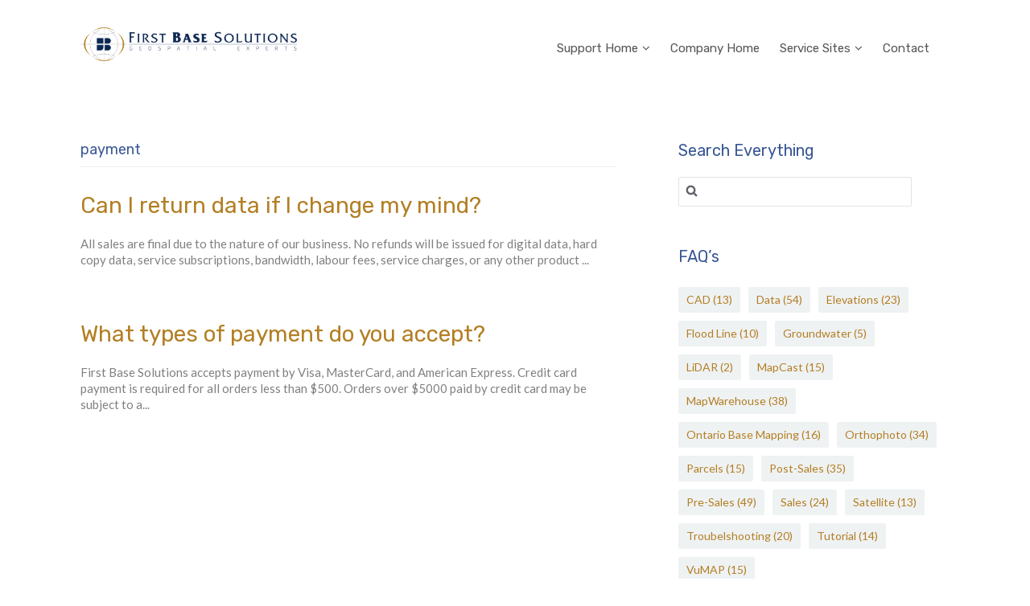

--- FILE ---
content_type: text/html; charset=UTF-8
request_url: https://support.firstbasesolutions.com/article-tag/payment/
body_size: 64912
content:
<!DOCTYPE html>
<!--[if IE 7]> <html class="ie ie7" lang="en-US" prefix="og: http://ogp.me/ns#"> <![endif]-->
<!--[if IE 8]> <html class="ie ie8" lang="en-US" prefix="og: http://ogp.me/ns#"> <![endif]-->
<!--[if IE 9]> <html class="ie ie9" lang="en-US" prefix="og: http://ogp.me/ns#"> <![endif]-->
<!--[if (gt IE 9)|!(IE)]><!-->
<html lang="en-US" prefix="og: http://ogp.me/ns#">
<!--<![endif]-->
<head>

	<meta charset="UTF-8" />

	<!-- Pingback -->
	<link rel="pingback" href="https://support.firstbasesolutions.com/xmlrpc.php" />

	<meta name="viewport" content="width=device-width, initial-scale=1.0, maximum-scale=1.0, user-scalable=0">
	<meta http-equiv="X-UA-Compatible" content="IE=edge,chrome=1" />

	<title>payment &#8211; Support Site</title>
<meta name='robots' content='max-image-preview:large' />
	<style>img:is([sizes="auto" i], [sizes^="auto," i]) { contain-intrinsic-size: 3000px 1500px }</style>
	<link rel='dns-prefetch' href='//fonts.googleapis.com' />
<link rel="alternate" type="application/rss+xml" title="Support Site &raquo; Feed" href="https://support.firstbasesolutions.com/feed/" />
<link rel="alternate" type="application/rss+xml" title="Support Site &raquo; Comments Feed" href="https://support.firstbasesolutions.com/comments/feed/" />
<link rel="alternate" type="application/rss+xml" title="Support Site &raquo; payment Tag Feed" href="https://support.firstbasesolutions.com/article-tag/payment/feed/" />
<script type="text/javascript">
/* <![CDATA[ */
window._wpemojiSettings = {"baseUrl":"https:\/\/s.w.org\/images\/core\/emoji\/15.0.3\/72x72\/","ext":".png","svgUrl":"https:\/\/s.w.org\/images\/core\/emoji\/15.0.3\/svg\/","svgExt":".svg","source":{"concatemoji":"https:\/\/support.firstbasesolutions.com\/wp-includes\/js\/wp-emoji-release.min.js?ver=6.7.4"}};
/*! This file is auto-generated */
!function(i,n){var o,s,e;function c(e){try{var t={supportTests:e,timestamp:(new Date).valueOf()};sessionStorage.setItem(o,JSON.stringify(t))}catch(e){}}function p(e,t,n){e.clearRect(0,0,e.canvas.width,e.canvas.height),e.fillText(t,0,0);var t=new Uint32Array(e.getImageData(0,0,e.canvas.width,e.canvas.height).data),r=(e.clearRect(0,0,e.canvas.width,e.canvas.height),e.fillText(n,0,0),new Uint32Array(e.getImageData(0,0,e.canvas.width,e.canvas.height).data));return t.every(function(e,t){return e===r[t]})}function u(e,t,n){switch(t){case"flag":return n(e,"\ud83c\udff3\ufe0f\u200d\u26a7\ufe0f","\ud83c\udff3\ufe0f\u200b\u26a7\ufe0f")?!1:!n(e,"\ud83c\uddfa\ud83c\uddf3","\ud83c\uddfa\u200b\ud83c\uddf3")&&!n(e,"\ud83c\udff4\udb40\udc67\udb40\udc62\udb40\udc65\udb40\udc6e\udb40\udc67\udb40\udc7f","\ud83c\udff4\u200b\udb40\udc67\u200b\udb40\udc62\u200b\udb40\udc65\u200b\udb40\udc6e\u200b\udb40\udc67\u200b\udb40\udc7f");case"emoji":return!n(e,"\ud83d\udc26\u200d\u2b1b","\ud83d\udc26\u200b\u2b1b")}return!1}function f(e,t,n){var r="undefined"!=typeof WorkerGlobalScope&&self instanceof WorkerGlobalScope?new OffscreenCanvas(300,150):i.createElement("canvas"),a=r.getContext("2d",{willReadFrequently:!0}),o=(a.textBaseline="top",a.font="600 32px Arial",{});return e.forEach(function(e){o[e]=t(a,e,n)}),o}function t(e){var t=i.createElement("script");t.src=e,t.defer=!0,i.head.appendChild(t)}"undefined"!=typeof Promise&&(o="wpEmojiSettingsSupports",s=["flag","emoji"],n.supports={everything:!0,everythingExceptFlag:!0},e=new Promise(function(e){i.addEventListener("DOMContentLoaded",e,{once:!0})}),new Promise(function(t){var n=function(){try{var e=JSON.parse(sessionStorage.getItem(o));if("object"==typeof e&&"number"==typeof e.timestamp&&(new Date).valueOf()<e.timestamp+604800&&"object"==typeof e.supportTests)return e.supportTests}catch(e){}return null}();if(!n){if("undefined"!=typeof Worker&&"undefined"!=typeof OffscreenCanvas&&"undefined"!=typeof URL&&URL.createObjectURL&&"undefined"!=typeof Blob)try{var e="postMessage("+f.toString()+"("+[JSON.stringify(s),u.toString(),p.toString()].join(",")+"));",r=new Blob([e],{type:"text/javascript"}),a=new Worker(URL.createObjectURL(r),{name:"wpTestEmojiSupports"});return void(a.onmessage=function(e){c(n=e.data),a.terminate(),t(n)})}catch(e){}c(n=f(s,u,p))}t(n)}).then(function(e){for(var t in e)n.supports[t]=e[t],n.supports.everything=n.supports.everything&&n.supports[t],"flag"!==t&&(n.supports.everythingExceptFlag=n.supports.everythingExceptFlag&&n.supports[t]);n.supports.everythingExceptFlag=n.supports.everythingExceptFlag&&!n.supports.flag,n.DOMReady=!1,n.readyCallback=function(){n.DOMReady=!0}}).then(function(){return e}).then(function(){var e;n.supports.everything||(n.readyCallback(),(e=n.source||{}).concatemoji?t(e.concatemoji):e.wpemoji&&e.twemoji&&(t(e.twemoji),t(e.wpemoji)))}))}((window,document),window._wpemojiSettings);
/* ]]> */
</script>
<style id='wp-emoji-styles-inline-css' type='text/css'>

	img.wp-smiley, img.emoji {
		display: inline !important;
		border: none !important;
		box-shadow: none !important;
		height: 1em !important;
		width: 1em !important;
		margin: 0 0.07em !important;
		vertical-align: -0.1em !important;
		background: none !important;
		padding: 0 !important;
	}
</style>
<link rel='stylesheet' id='wp-block-library-css' href='https://support.firstbasesolutions.com/wp-includes/css/dist/block-library/style.min.css?ver=6.7.4' type='text/css' media='all' />
<style id='classic-theme-styles-inline-css' type='text/css'>
/*! This file is auto-generated */
.wp-block-button__link{color:#fff;background-color:#32373c;border-radius:9999px;box-shadow:none;text-decoration:none;padding:calc(.667em + 2px) calc(1.333em + 2px);font-size:1.125em}.wp-block-file__button{background:#32373c;color:#fff;text-decoration:none}
</style>
<style id='global-styles-inline-css' type='text/css'>
:root{--wp--preset--aspect-ratio--square: 1;--wp--preset--aspect-ratio--4-3: 4/3;--wp--preset--aspect-ratio--3-4: 3/4;--wp--preset--aspect-ratio--3-2: 3/2;--wp--preset--aspect-ratio--2-3: 2/3;--wp--preset--aspect-ratio--16-9: 16/9;--wp--preset--aspect-ratio--9-16: 9/16;--wp--preset--color--black: #000000;--wp--preset--color--cyan-bluish-gray: #abb8c3;--wp--preset--color--white: #ffffff;--wp--preset--color--pale-pink: #f78da7;--wp--preset--color--vivid-red: #cf2e2e;--wp--preset--color--luminous-vivid-orange: #ff6900;--wp--preset--color--luminous-vivid-amber: #fcb900;--wp--preset--color--light-green-cyan: #7bdcb5;--wp--preset--color--vivid-green-cyan: #00d084;--wp--preset--color--pale-cyan-blue: #8ed1fc;--wp--preset--color--vivid-cyan-blue: #0693e3;--wp--preset--color--vivid-purple: #9b51e0;--wp--preset--gradient--vivid-cyan-blue-to-vivid-purple: linear-gradient(135deg,rgba(6,147,227,1) 0%,rgb(155,81,224) 100%);--wp--preset--gradient--light-green-cyan-to-vivid-green-cyan: linear-gradient(135deg,rgb(122,220,180) 0%,rgb(0,208,130) 100%);--wp--preset--gradient--luminous-vivid-amber-to-luminous-vivid-orange: linear-gradient(135deg,rgba(252,185,0,1) 0%,rgba(255,105,0,1) 100%);--wp--preset--gradient--luminous-vivid-orange-to-vivid-red: linear-gradient(135deg,rgba(255,105,0,1) 0%,rgb(207,46,46) 100%);--wp--preset--gradient--very-light-gray-to-cyan-bluish-gray: linear-gradient(135deg,rgb(238,238,238) 0%,rgb(169,184,195) 100%);--wp--preset--gradient--cool-to-warm-spectrum: linear-gradient(135deg,rgb(74,234,220) 0%,rgb(151,120,209) 20%,rgb(207,42,186) 40%,rgb(238,44,130) 60%,rgb(251,105,98) 80%,rgb(254,248,76) 100%);--wp--preset--gradient--blush-light-purple: linear-gradient(135deg,rgb(255,206,236) 0%,rgb(152,150,240) 100%);--wp--preset--gradient--blush-bordeaux: linear-gradient(135deg,rgb(254,205,165) 0%,rgb(254,45,45) 50%,rgb(107,0,62) 100%);--wp--preset--gradient--luminous-dusk: linear-gradient(135deg,rgb(255,203,112) 0%,rgb(199,81,192) 50%,rgb(65,88,208) 100%);--wp--preset--gradient--pale-ocean: linear-gradient(135deg,rgb(255,245,203) 0%,rgb(182,227,212) 50%,rgb(51,167,181) 100%);--wp--preset--gradient--electric-grass: linear-gradient(135deg,rgb(202,248,128) 0%,rgb(113,206,126) 100%);--wp--preset--gradient--midnight: linear-gradient(135deg,rgb(2,3,129) 0%,rgb(40,116,252) 100%);--wp--preset--font-size--small: 13px;--wp--preset--font-size--medium: 20px;--wp--preset--font-size--large: 36px;--wp--preset--font-size--x-large: 42px;--wp--preset--spacing--20: 0.44rem;--wp--preset--spacing--30: 0.67rem;--wp--preset--spacing--40: 1rem;--wp--preset--spacing--50: 1.5rem;--wp--preset--spacing--60: 2.25rem;--wp--preset--spacing--70: 3.38rem;--wp--preset--spacing--80: 5.06rem;--wp--preset--shadow--natural: 6px 6px 9px rgba(0, 0, 0, 0.2);--wp--preset--shadow--deep: 12px 12px 50px rgba(0, 0, 0, 0.4);--wp--preset--shadow--sharp: 6px 6px 0px rgba(0, 0, 0, 0.2);--wp--preset--shadow--outlined: 6px 6px 0px -3px rgba(255, 255, 255, 1), 6px 6px rgba(0, 0, 0, 1);--wp--preset--shadow--crisp: 6px 6px 0px rgba(0, 0, 0, 1);}:where(.is-layout-flex){gap: 0.5em;}:where(.is-layout-grid){gap: 0.5em;}body .is-layout-flex{display: flex;}.is-layout-flex{flex-wrap: wrap;align-items: center;}.is-layout-flex > :is(*, div){margin: 0;}body .is-layout-grid{display: grid;}.is-layout-grid > :is(*, div){margin: 0;}:where(.wp-block-columns.is-layout-flex){gap: 2em;}:where(.wp-block-columns.is-layout-grid){gap: 2em;}:where(.wp-block-post-template.is-layout-flex){gap: 1.25em;}:where(.wp-block-post-template.is-layout-grid){gap: 1.25em;}.has-black-color{color: var(--wp--preset--color--black) !important;}.has-cyan-bluish-gray-color{color: var(--wp--preset--color--cyan-bluish-gray) !important;}.has-white-color{color: var(--wp--preset--color--white) !important;}.has-pale-pink-color{color: var(--wp--preset--color--pale-pink) !important;}.has-vivid-red-color{color: var(--wp--preset--color--vivid-red) !important;}.has-luminous-vivid-orange-color{color: var(--wp--preset--color--luminous-vivid-orange) !important;}.has-luminous-vivid-amber-color{color: var(--wp--preset--color--luminous-vivid-amber) !important;}.has-light-green-cyan-color{color: var(--wp--preset--color--light-green-cyan) !important;}.has-vivid-green-cyan-color{color: var(--wp--preset--color--vivid-green-cyan) !important;}.has-pale-cyan-blue-color{color: var(--wp--preset--color--pale-cyan-blue) !important;}.has-vivid-cyan-blue-color{color: var(--wp--preset--color--vivid-cyan-blue) !important;}.has-vivid-purple-color{color: var(--wp--preset--color--vivid-purple) !important;}.has-black-background-color{background-color: var(--wp--preset--color--black) !important;}.has-cyan-bluish-gray-background-color{background-color: var(--wp--preset--color--cyan-bluish-gray) !important;}.has-white-background-color{background-color: var(--wp--preset--color--white) !important;}.has-pale-pink-background-color{background-color: var(--wp--preset--color--pale-pink) !important;}.has-vivid-red-background-color{background-color: var(--wp--preset--color--vivid-red) !important;}.has-luminous-vivid-orange-background-color{background-color: var(--wp--preset--color--luminous-vivid-orange) !important;}.has-luminous-vivid-amber-background-color{background-color: var(--wp--preset--color--luminous-vivid-amber) !important;}.has-light-green-cyan-background-color{background-color: var(--wp--preset--color--light-green-cyan) !important;}.has-vivid-green-cyan-background-color{background-color: var(--wp--preset--color--vivid-green-cyan) !important;}.has-pale-cyan-blue-background-color{background-color: var(--wp--preset--color--pale-cyan-blue) !important;}.has-vivid-cyan-blue-background-color{background-color: var(--wp--preset--color--vivid-cyan-blue) !important;}.has-vivid-purple-background-color{background-color: var(--wp--preset--color--vivid-purple) !important;}.has-black-border-color{border-color: var(--wp--preset--color--black) !important;}.has-cyan-bluish-gray-border-color{border-color: var(--wp--preset--color--cyan-bluish-gray) !important;}.has-white-border-color{border-color: var(--wp--preset--color--white) !important;}.has-pale-pink-border-color{border-color: var(--wp--preset--color--pale-pink) !important;}.has-vivid-red-border-color{border-color: var(--wp--preset--color--vivid-red) !important;}.has-luminous-vivid-orange-border-color{border-color: var(--wp--preset--color--luminous-vivid-orange) !important;}.has-luminous-vivid-amber-border-color{border-color: var(--wp--preset--color--luminous-vivid-amber) !important;}.has-light-green-cyan-border-color{border-color: var(--wp--preset--color--light-green-cyan) !important;}.has-vivid-green-cyan-border-color{border-color: var(--wp--preset--color--vivid-green-cyan) !important;}.has-pale-cyan-blue-border-color{border-color: var(--wp--preset--color--pale-cyan-blue) !important;}.has-vivid-cyan-blue-border-color{border-color: var(--wp--preset--color--vivid-cyan-blue) !important;}.has-vivid-purple-border-color{border-color: var(--wp--preset--color--vivid-purple) !important;}.has-vivid-cyan-blue-to-vivid-purple-gradient-background{background: var(--wp--preset--gradient--vivid-cyan-blue-to-vivid-purple) !important;}.has-light-green-cyan-to-vivid-green-cyan-gradient-background{background: var(--wp--preset--gradient--light-green-cyan-to-vivid-green-cyan) !important;}.has-luminous-vivid-amber-to-luminous-vivid-orange-gradient-background{background: var(--wp--preset--gradient--luminous-vivid-amber-to-luminous-vivid-orange) !important;}.has-luminous-vivid-orange-to-vivid-red-gradient-background{background: var(--wp--preset--gradient--luminous-vivid-orange-to-vivid-red) !important;}.has-very-light-gray-to-cyan-bluish-gray-gradient-background{background: var(--wp--preset--gradient--very-light-gray-to-cyan-bluish-gray) !important;}.has-cool-to-warm-spectrum-gradient-background{background: var(--wp--preset--gradient--cool-to-warm-spectrum) !important;}.has-blush-light-purple-gradient-background{background: var(--wp--preset--gradient--blush-light-purple) !important;}.has-blush-bordeaux-gradient-background{background: var(--wp--preset--gradient--blush-bordeaux) !important;}.has-luminous-dusk-gradient-background{background: var(--wp--preset--gradient--luminous-dusk) !important;}.has-pale-ocean-gradient-background{background: var(--wp--preset--gradient--pale-ocean) !important;}.has-electric-grass-gradient-background{background: var(--wp--preset--gradient--electric-grass) !important;}.has-midnight-gradient-background{background: var(--wp--preset--gradient--midnight) !important;}.has-small-font-size{font-size: var(--wp--preset--font-size--small) !important;}.has-medium-font-size{font-size: var(--wp--preset--font-size--medium) !important;}.has-large-font-size{font-size: var(--wp--preset--font-size--large) !important;}.has-x-large-font-size{font-size: var(--wp--preset--font-size--x-large) !important;}
:where(.wp-block-post-template.is-layout-flex){gap: 1.25em;}:where(.wp-block-post-template.is-layout-grid){gap: 1.25em;}
:where(.wp-block-columns.is-layout-flex){gap: 2em;}:where(.wp-block-columns.is-layout-grid){gap: 2em;}
:root :where(.wp-block-pullquote){font-size: 1.5em;line-height: 1.6;}
</style>
<link rel='stylesheet' id='flatbase-stylesheet-css' href='https://support.firstbasesolutions.com/wp-content/themes/flatbase/style.css?ver=6.7.4' type='text/css' media='all' />
<link rel='stylesheet' id='nice-theme-fonts-css' href='//fonts.googleapis.com/css?family=Lato%3A100%2C100italic%2C300%2C300italic%2Cregular%2Citalic%2C700%2C700italic%2C900%2C900italic%7CRubik%3A300%2C300italic%2Cregular%2Citalic%2C500%2C500italic%2C700%2C700italic%2C900%2C900italic&#038;ver=6.7.4' type='text/css' media='all' />
<link rel='stylesheet' id='nice-styles-css' href='https://support.firstbasesolutions.com/wp-content/themes/flatbase-child/style.css?ver=6.7.4' type='text/css' media='all' />
<style id='nice-styles-inline-css' type='text/css'>
.entry blockquote { border-left-color:#b37f24; }
.nice-infoboxes .item:hover a.read-more { border-bottom-color:#b37f24; }
a, .entry a:visited, .entry a:hover, .wp-pagenavi span.current, #extended-footer a:hover, .liked i, .nice-knowledgebase ul li:hover i, span.required { color: #b37f24; }
#navigation ul li a .bar, #navigation ul li a .bar:before, #navigation ul li a .bar:after, #navigation ul li a .bar, .nice-contact-form input[type="submit"]:hover, #commentform .button:hover, #respond input[type="submit"]:hover, .single .featured-image a, .post .featured-image a, .blog-masonry #posts-ajax-loader-button:hover, .nice-gallery .thumb a, #tabs .inside .tags a:hover { background-color: #b37f24; }
::selection { background: #b37f24 }
::-moz-selection { background: #b37f24 }
#header { background-color: #ffffff !important; }
@media all and (min-width: 1024px) { #live-search { padding-top: 50px } }
@media all and (min-width: 1024px) { #live-search { padding-bottom: 50px } }
body, .bg-image { background-position : center top; }
body, .bg-image { background-repeat : repeat; }
#header #top #logo #default-logo, #header #top #logo #retina-logo { height : 50px; }
.light, .light #wrapper, .entry blockquote, .light .nice-knowledgebase ul li a { color: #808080 !important; }
.light #content a:not(.button), .light #container a, #container .light a { color: #b37f24 !important; }
.light #container h1, .light #container h2, .light #container h3, .light #container h4, .light #container h5, .light #container h6, .light .nice-knowledgebase h3 a, .light .nice-knowledgebase h3, .light .videos h2 { color: #3a5896 !important; }
#header-inner #main-nav > .menu-item > a { color: #3a5896 !important; }
.submenu-light #main-nav.nav li ul { background: #3a5896 !important; }
#live-search.light .welcome-message header { color: #3a5896 !important; }
#live-search.light .welcome-message p { color: #3a5896 !important; }
.site-footer.light { background: #3a5896 !important; }
#header-inner #main-nav > .menu-item > a { color: #ffffff !important; }
#main-nav > .menu-item > .sub-menu .menu-item a { color: #ffffff !important; }
.submenu-dark #main-nav.nav li ul { background: #3a5896 !important; }
#live-search.dark .welcome-message header { color: #3a5896 !important; }
#live-search.dark .welcome-message p { color: #3a5896 !important; }
.site-footer.dark { background: #182852 !important; }
@media only all and (min-width: 1024px) { 	#top #navigation .nav li:hover > a,	#top #navigation .nav li.current_page_item > a,	#top #navigation .nav li.current_page_parent > a,	#top #navigation .nav li.current-menu-ancestor > a,	#top #navigation .nav li.current-menu-item > a,	#top #navigation .nav li.sfHover { color: #b37f24 !important; } } @media only all and (min-width: 1024px) { 	#navigation ul li a .bar,	#navigation ul li a .bar:before,	#navigation ul li a .bar:after,	#navigation ul li a .bar { background-color: #3a5896 !important; } } /* Page Loader. */
.pace .pace-progress { background:#3a5896 }

/* Default button color. */
body[data-btn-color="nice-dark-color-1"] .btn:not(.btn-outline):not(.btn-cart), body[data-btn-color="nice-dark-color-1"] .button:not(.btn-outline), body[data-btn-color="nice-dark-color-1"] input[type="submit"]:not(.btn-outline), body[data-btn-color="nice-dark-color-1"] input[type="button"]:not(.btn-outline), body[data-btn-color="nice-dark-color-1"] .cta-button { background-color: #3a5896; border-color: #3a5896; }
body[data-btn-color="nice-dark-color-1"] .btn-default.btn-outline:not(.btn-cart), body[data-btn-color="nice-dark-color-1"] .btn-outline.button:not(.btn-cart), body[data-btn-color="nice-dark-color-1"] input.btn-outline[type="submit"], body[data-btn-color="nice-dark-color-1"] input.btn-outline[type="button"] { color: #3a5896 !important; border-color: #3a5896 !important; }
body[data-btn-color="nice-dark-color-1"] .btn-default:hover:not(.btn-outline):not(.btn-disable-hover):not(.btn-cart), body[data-btn-color="nice-dark-color-1"] .button:hover:not(.btn-outline):not(.btn-disable-hover):not(.btn-cart), body[data-btn-color="nice-dark-color-1"] input[type="submit"]:hover:not(.btn-outline):not(.btn-disable-hover), body[data-btn-color="nice-dark-color-1"] input[type="button"]:hover:not(.btn-outline):not(.btn-disable-hover), body[data-btn-color="nice-dark-color-1"] .cta-button { background-color: #334d84 !important; border-color: #334d84 !important; }
body[data-btn-color="nice-dark-color-1"] .btn-default.btn-outline:hover:not(.btn-disable-hover):not(.btn-cart), body[data-btn-color="nice-dark-color-1"] .btn-outline.button:hover:not(.btn-disable-hover):not(.btn-cart), body[data-btn-color="nice-dark-color-1"] input.btn-outline[type="submit"]:hover:not(.btn-disable-hover), body[data-btn-color="nice-dark-color-1"] input.btn-outline[type="button"]:hover:not(.btn-disable-hover), body[data-btn-color="nice-dark-color-1"] .cta-button { border-color: #3a5896 !important; background-color: #3a5896 !important; }
/* Accent Color. */
.btn-accent-color, .btn-accent-color.btn-outline:hover, body[data-btn-color] [class].btn-accent-color:not(.btn-outline), body[data-btn-color] [class].btn-accent-color.btn-outline:hover, body[data-btn-color] input[type].btn-accent-color, body[data-btn-color] input[type].btn-accent-color.btn-outline:hover { color: #fff !important; background: #b37f24 !important; border-color: #b37f24 !important; }
.btn-accent-color.btn-outline, body[data-btn-color] [class].btn-accent-color.btn-outline, body[data-btn-color] input[type].btn-accent-color.btn-outline  { color: #b37f24 !important; border-color: #b37f24 !important; background: transparent !important; }
.btn-accent-color:not(.btn-outline):not(.btn-disable-hover):hover, body[data-btn-color] [class].btn-accent-color:not(.btn-outline):not(.btn-disable-hover):hover, body[data-btn-color] input[type].btn-accent-color:not(.btn-outline):not(.btn-disable-hover):hover { color: #fff !important; background-color: #9d6f1f !important; border-color: #9d6f1f !important; }
.btn-accent-color.btn-outline:not(.btn-disable-hover):hover, body[data-btn-color] [class].btn-accent-color.btn-outline:not(.btn-disable-hover):hover, body[data-btn-color] input[type].btn-accent-color.btn-outline:not(.btn-disable-hover):hover { background-color: #b37f24 !important; border-color: #b37f24 !important; }
.text-accent-color { color: #b37f24 !important; }
.background-accent-color { background-color: #b37f24 !important; }
.background-accent-color.bottom_gradient { background: linear-gradient(rgba(179,127,36,0.25), #b37f24) !important; }
.background-accent-color.top_gradient { background: linear-gradient(#b37f24, rgba(179,127,36,0.25) ) !important; }
.border-accent-color { border-color: #b37f24 !important; }
/* Complementary Color. */
.btn-complementary-color, .btn-complementary-color.btn-outline:hover, body[data-btn-color] [class].btn-complementary-color:not(.btn-outline), body[data-btn-color] [class].btn-complementary-color.btn-outline:hover, body[data-btn-color] input[type].btn-complementary-color, body[data-btn-color] input[type].btn-complementary-color.btn-outline:hover { color: #fff !important; background: #808080 !important; border-color: #808080 !important; }
.btn-complementary-color.btn-outline, body[data-btn-color] [class].btn-complementary-color.btn-outline, body[data-btn-color] input[type].btn-complementary-color.btn-outline  { color: #808080 !important; border-color: #808080 !important; background: transparent !important; }
.btn-complementary-color:not(.btn-outline):not(.btn-disable-hover):hover, body[data-btn-color] [class].btn-complementary-color:not(.btn-outline):not(.btn-disable-hover):hover, body[data-btn-color] input[type].btn-complementary-color:not(.btn-outline):not(.btn-disable-hover):hover { color: #fff !important; background-color: #727272 !important; border-color: #727272 !important; }
.btn-complementary-color.btn-outline:not(.btn-disable-hover):hover, body[data-btn-color] [class].btn-complementary-color.btn-outline:not(.btn-disable-hover):hover, body[data-btn-color] input[type].btn-complementary-color.btn-outline:not(.btn-disable-hover):hover { background-color: #808080 !important; border-color: #808080 !important; }
.text-complementary-color { color: #808080 !important; }
.background-complementary-color { background-color: #808080 !important; }
.background-complementary-color.bottom_gradient { background: linear-gradient(rgba(128,128,128,0.25), #808080) !important; }
.background-complementary-color.top_gradient { background: linear-gradient(#808080, rgba(128,128,128,0.25) ) !important; }
.border-complementary-color { border-color: #808080 !important; }
/* Black. */
.btn-black-color, .btn-black-color.btn-outline:hover, body[data-btn-color] [class].btn-black-color:not(.btn-outline), body[data-btn-color] [class].btn-black-color.btn-outline:hover, body[data-btn-color] input[type].btn-black-color, body[data-btn-color] input[type].btn-black-color.btn-outline:hover { color: #fff !important; background: #000000 !important; border-color: #000000 !important; }
.btn-black-color.btn-outline, body[data-btn-color] [class].btn-black-color.btn-outline, body[data-btn-color] input[type].btn-black-color.btn-outline  { color: #000000 !important; border-color: #000000 !important; background: transparent !important; }
.btn-black-color:not(.btn-outline):not(.btn-disable-hover):hover, body[data-btn-color] [class].btn-black-color:not(.btn-outline):not(.btn-disable-hover):hover, body[data-btn-color] input[type].btn-black-color:not(.btn-outline):not(.btn-disable-hover):hover { color: #fff !important; background-color: #fffffffffffffff3fffffffffffffff3fffffffffffffff3 !important; border-color: #fffffffffffffff3fffffffffffffff3fffffffffffffff3 !important; }
.btn-black-color.btn-outline:not(.btn-disable-hover):hover, body[data-btn-color] [class].btn-black-color.btn-outline:not(.btn-disable-hover):hover, body[data-btn-color] input[type].btn-black-color.btn-outline:not(.btn-disable-hover):hover { background-color: #000000 !important; border-color: #000000 !important; }
.text-black-color { color: #000000 !important; }
.background-black-color { background-color: #000000 !important; }
.background-black-color.bottom_gradient { background: linear-gradient(rgba(0,0,0,0.25), #000000) !important; }
.background-black-color.top_gradient { background: linear-gradient(#000000, rgba(0,0,0,0.25) ) !important; }
.border-black-color { border-color: #000000 !important; }
/* Dark 1. */
.btn-dark-color-1, .btn-dark-color-1.btn-outline:hover, body[data-btn-color] [class].btn-dark-color-1:not(.btn-outline), body[data-btn-color] [class].btn-dark-color-1.btn-outline:hover, body[data-btn-color] input[type].btn-dark-color-1, body[data-btn-color] input[type].btn-dark-color-1.btn-outline:hover { color: #fff !important; background: #3a5896 !important; border-color: #3a5896 !important; }
.btn-dark-color-1.btn-outline, body[data-btn-color] [class].btn-dark-color-1.btn-outline, body[data-btn-color] input[type].btn-dark-color-1.btn-outline  { color: #3a5896 !important; border-color: #3a5896 !important; background: transparent !important; }
.btn-dark-color-1:not(.btn-outline):not(.btn-disable-hover):hover, body[data-btn-color] [class].btn-dark-color-1:not(.btn-outline):not(.btn-disable-hover):hover, body[data-btn-color] input[type].btn-dark-color-1:not(.btn-outline):not(.btn-disable-hover):hover { color: #fff !important; background-color: #334d84 !important; border-color: #334d84 !important; }
.btn-dark-color-1.btn-outline:not(.btn-disable-hover):hover, body[data-btn-color] [class].btn-dark-color-1.btn-outline:not(.btn-disable-hover):hover, body[data-btn-color] input[type].btn-dark-color-1.btn-outline:not(.btn-disable-hover):hover { background-color: #3a5896 !important; border-color: #3a5896 !important; }
.text-dark-color-1 { color: #3a5896 !important; }
.background-dark-color-1 { background-color: #3a5896 !important; }
.background-dark-color-1.bottom_gradient { background: linear-gradient(rgba(58,88,150,0.25), #3a5896) !important; }
.background-dark-color-1.top_gradient { background: linear-gradient(#3a5896, rgba(58,88,150,0.25) ) !important; }
.border-dark-color-1 { border-color: #3a5896 !important; }
/* Dark 2. */
.btn-dark-color-2, .btn-dark-color-2.btn-outline:hover, body[data-btn-color] [class].btn-dark-color-2:not(.btn-outline), body[data-btn-color] [class].btn-dark-color-2.btn-outline:hover, body[data-btn-color] input[type].btn-dark-color-2, body[data-btn-color] input[type].btn-dark-color-2.btn-outline:hover { color: #fff !important; background: #3a5896 !important; border-color: #3a5896 !important; }
.btn-dark-color-2.btn-outline, body[data-btn-color] [class].btn-dark-color-2.btn-outline, body[data-btn-color] input[type].btn-dark-color-2.btn-outline  { color: #3a5896 !important; border-color: #3a5896 !important; background: transparent !important; }
.btn-dark-color-2:not(.btn-outline):not(.btn-disable-hover):hover, body[data-btn-color] [class].btn-dark-color-2:not(.btn-outline):not(.btn-disable-hover):hover, body[data-btn-color] input[type].btn-dark-color-2:not(.btn-outline):not(.btn-disable-hover):hover { color: #fff !important; background-color: #334d84 !important; border-color: #334d84 !important; }
.btn-dark-color-2.btn-outline:not(.btn-disable-hover):hover, body[data-btn-color] [class].btn-dark-color-2.btn-outline:not(.btn-disable-hover):hover, body[data-btn-color] input[type].btn-dark-color-2.btn-outline:not(.btn-disable-hover):hover { background-color: #3a5896 !important; border-color: #3a5896 !important; }
.text-dark-color-2 { color: #3a5896 !important; }
.background-dark-color-2 { background-color: #3a5896 !important; }
.background-dark-color-2.bottom_gradient { background: linear-gradient(rgba(58,88,150,0.25), #3a5896) !important; }
.background-dark-color-2.top_gradient { background: linear-gradient(#3a5896, rgba(58,88,150,0.25) ) !important; }
.border-dark-color-2 { border-color: #3a5896 !important; }
/* Dark 3. */
.btn-dark-color-3, .btn-dark-color-3.btn-outline:hover, body[data-btn-color] [class].btn-dark-color-3:not(.btn-outline), body[data-btn-color] [class].btn-dark-color-3.btn-outline:hover, body[data-btn-color] input[type].btn-dark-color-3, body[data-btn-color] input[type].btn-dark-color-3.btn-outline:hover { color: #fff !important; background: #3a5896 !important; border-color: #3a5896 !important; }
.btn-dark-color-3.btn-outline, body[data-btn-color] [class].btn-dark-color-3.btn-outline, body[data-btn-color] input[type].btn-dark-color-3.btn-outline  { color: #3a5896 !important; border-color: #3a5896 !important; background: transparent !important; }
.btn-dark-color-3:not(.btn-outline):not(.btn-disable-hover):hover, body[data-btn-color] [class].btn-dark-color-3:not(.btn-outline):not(.btn-disable-hover):hover, body[data-btn-color] input[type].btn-dark-color-3:not(.btn-outline):not(.btn-disable-hover):hover { color: #fff !important; background-color: #334d84 !important; border-color: #334d84 !important; }
.btn-dark-color-3.btn-outline:not(.btn-disable-hover):hover, body[data-btn-color] [class].btn-dark-color-3.btn-outline:not(.btn-disable-hover):hover, body[data-btn-color] input[type].btn-dark-color-3.btn-outline:not(.btn-disable-hover):hover { background-color: #3a5896 !important; border-color: #3a5896 !important; }
.text-dark-color-3 { color: #3a5896 !important; }
.background-dark-color-3 { background-color: #3a5896 !important; }
.background-dark-color-3.bottom_gradient { background: linear-gradient(rgba(58,88,150,0.25), #3a5896) !important; }
.background-dark-color-3.top_gradient { background: linear-gradient(#3a5896, rgba(58,88,150,0.25) ) !important; }
.border-dark-color-3 { border-color: #3a5896 !important; }
/* White. */
.btn-white-color, .btn-white-color.btn-outline:hover, body[data-btn-color] [class].btn-white-color:not(.btn-outline), body[data-btn-color] [class].btn-white-color.btn-outline:hover, body[data-btn-color] input[type].btn-white-color, body[data-btn-color] input[type].btn-white-color.btn-outline:hover {  background: #ffffff !important; border-color: #ffffff !important; }
.btn-white-color.btn-outline, body[data-btn-color] [class].btn-white-color.btn-outline, body[data-btn-color] input[type].btn-white-color.btn-outline  { color: #ffffff !important; border-color: #ffffff !important; background: transparent !important; }
.btn-white-color:not(.btn-outline):not(.btn-disable-hover):hover, body[data-btn-color] [class].btn-white-color:not(.btn-outline):not(.btn-disable-hover):hover, body[data-btn-color] input[type].btn-white-color:not(.btn-outline):not(.btn-disable-hover):hover {  background-color: #f2f2f2 !important; border-color: #f2f2f2 !important; }
.btn-white-color.btn-outline:not(.btn-disable-hover):hover, body[data-btn-color] [class].btn-white-color.btn-outline:not(.btn-disable-hover):hover, body[data-btn-color] input[type].btn-white-color.btn-outline:not(.btn-disable-hover):hover { background-color: #ffffff !important; border-color: #ffffff !important; }
.text-white-color { color: #ffffff !important; }
.background-white-color { background-color: #ffffff !important; }
.background-white-color.bottom_gradient { background: linear-gradient(rgba(255,255,255,0.25), #ffffff) !important; }
.background-white-color.top_gradient { background: linear-gradient(#ffffff, rgba(255,255,255,0.25) ) !important; }
.border-white-color { border-color: #ffffff !important; }
/* Light 1. */
.btn-light-color-1, .btn-light-color-1.btn-outline:hover, body[data-btn-color] [class].btn-light-color-1:not(.btn-outline), body[data-btn-color] [class].btn-light-color-1.btn-outline:hover, body[data-btn-color] input[type].btn-light-color-1, body[data-btn-color] input[type].btn-light-color-1.btn-outline:hover { color: #fff !important; background: #8d9aae !important; border-color: #8d9aae !important; }
.btn-light-color-1.btn-outline, body[data-btn-color] [class].btn-light-color-1.btn-outline, body[data-btn-color] input[type].btn-light-color-1.btn-outline  { color: #8d9aae !important; border-color: #8d9aae !important; background: transparent !important; }
.btn-light-color-1:not(.btn-outline):not(.btn-disable-hover):hover, body[data-btn-color] [class].btn-light-color-1:not(.btn-outline):not(.btn-disable-hover):hover, body[data-btn-color] input[type].btn-light-color-1:not(.btn-outline):not(.btn-disable-hover):hover { color: #fff !important; background-color: #7e8da3 !important; border-color: #7e8da3 !important; }
.btn-light-color-1.btn-outline:not(.btn-disable-hover):hover, body[data-btn-color] [class].btn-light-color-1.btn-outline:not(.btn-disable-hover):hover, body[data-btn-color] input[type].btn-light-color-1.btn-outline:not(.btn-disable-hover):hover { background-color: #8d9aae !important; border-color: #8d9aae !important; }
.text-light-color-1 { color: #8d9aae !important; }
.background-light-color-1 { background-color: #8d9aae !important; }
.background-light-color-1.bottom_gradient { background: linear-gradient(rgba(141,154,174,0.25), #8d9aae) !important; }
.background-light-color-1.top_gradient { background: linear-gradient(#8d9aae, rgba(141,154,174,0.25) ) !important; }
.border-light-color-1 { border-color: #8d9aae !important; }
/* Light 2. */
.btn-light-color-2, .btn-light-color-2.btn-outline:hover, body[data-btn-color] [class].btn-light-color-2:not(.btn-outline), body[data-btn-color] [class].btn-light-color-2.btn-outline:hover, body[data-btn-color] input[type].btn-light-color-2, body[data-btn-color] input[type].btn-light-color-2.btn-outline:hover { color: #fff !important; background: #8d9aae !important; border-color: #8d9aae !important; }
.btn-light-color-2.btn-outline, body[data-btn-color] [class].btn-light-color-2.btn-outline, body[data-btn-color] input[type].btn-light-color-2.btn-outline  { color: #8d9aae !important; border-color: #8d9aae !important; background: transparent !important; }
.btn-light-color-2:not(.btn-outline):not(.btn-disable-hover):hover, body[data-btn-color] [class].btn-light-color-2:not(.btn-outline):not(.btn-disable-hover):hover, body[data-btn-color] input[type].btn-light-color-2:not(.btn-outline):not(.btn-disable-hover):hover { color: #fff !important; background-color: #7e8da3 !important; border-color: #7e8da3 !important; }
.btn-light-color-2.btn-outline:not(.btn-disable-hover):hover, body[data-btn-color] [class].btn-light-color-2.btn-outline:not(.btn-disable-hover):hover, body[data-btn-color] input[type].btn-light-color-2.btn-outline:not(.btn-disable-hover):hover { background-color: #8d9aae !important; border-color: #8d9aae !important; }
.text-light-color-2 { color: #8d9aae !important; }
.background-light-color-2 { background-color: #8d9aae !important; }
.background-light-color-2.bottom_gradient { background: linear-gradient(rgba(141,154,174,0.25), #8d9aae) !important; }
.background-light-color-2.top_gradient { background: linear-gradient(#8d9aae, rgba(141,154,174,0.25) ) !important; }
.border-light-color-2 { border-color: #8d9aae !important; }
/* Light 3. */
.btn-light-color-3, .btn-light-color-3.btn-outline:hover, body[data-btn-color] [class].btn-light-color-3:not(.btn-outline), body[data-btn-color] [class].btn-light-color-3.btn-outline:hover, body[data-btn-color] input[type].btn-light-color-3, body[data-btn-color] input[type].btn-light-color-3.btn-outline:hover { color: #fff !important; background: #8d9aae !important; border-color: #8d9aae !important; }
.btn-light-color-3.btn-outline, body[data-btn-color] [class].btn-light-color-3.btn-outline, body[data-btn-color] input[type].btn-light-color-3.btn-outline  { color: #8d9aae !important; border-color: #8d9aae !important; background: transparent !important; }
.btn-light-color-3:not(.btn-outline):not(.btn-disable-hover):hover, body[data-btn-color] [class].btn-light-color-3:not(.btn-outline):not(.btn-disable-hover):hover, body[data-btn-color] input[type].btn-light-color-3:not(.btn-outline):not(.btn-disable-hover):hover { color: #fff !important; background-color: #7e8da3 !important; border-color: #7e8da3 !important; }
.btn-light-color-3.btn-outline:not(.btn-disable-hover):hover, body[data-btn-color] [class].btn-light-color-3.btn-outline:not(.btn-disable-hover):hover, body[data-btn-color] input[type].btn-light-color-3.btn-outline:not(.btn-disable-hover):hover { background-color: #8d9aae !important; border-color: #8d9aae !important; }
.text-light-color-3 { color: #8d9aae !important; }
.background-light-color-3 { background-color: #8d9aae !important; }
.background-light-color-3.bottom_gradient { background: linear-gradient(rgba(141,154,174,0.25), #8d9aae) !important; }
.background-light-color-3.top_gradient { background: linear-gradient(#8d9aae, rgba(141,154,174,0.25) ) !important; }
.border-light-color-3 { border-color: #8d9aae !important; }
/* Header Background. */
.btn-user-color-header-background, .btn-user-color-header-background.btn-outline:hover, body[data-btn-color] [class].btn-user-color-header-background:not(.btn-outline), body[data-btn-color] [class].btn-user-color-header-background.btn-outline:hover, body[data-btn-color] input[type].btn-user-color-header-background, body[data-btn-color] input[type].btn-user-color-header-background.btn-outline:hover { color: #fff !important; background: #ffffff !important; border-color: #ffffff !important; }
.btn-user-color-header-background.btn-outline, body[data-btn-color] [class].btn-user-color-header-background.btn-outline, body[data-btn-color] input[type].btn-user-color-header-background.btn-outline  { color: #ffffff !important; border-color: #ffffff !important; background: transparent !important; }
.btn-user-color-header-background:not(.btn-outline):not(.btn-disable-hover):hover, body[data-btn-color] [class].btn-user-color-header-background:not(.btn-outline):not(.btn-disable-hover):hover, body[data-btn-color] input[type].btn-user-color-header-background:not(.btn-outline):not(.btn-disable-hover):hover { color: #fff !important; background-color: #f2f2f2 !important; border-color: #f2f2f2 !important; }
.btn-user-color-header-background.btn-outline:not(.btn-disable-hover):hover, body[data-btn-color] [class].btn-user-color-header-background.btn-outline:not(.btn-disable-hover):hover, body[data-btn-color] input[type].btn-user-color-header-background.btn-outline:not(.btn-disable-hover):hover { background-color: #ffffff !important; border-color: #ffffff !important; }
.text-user-color-header-background { color: #ffffff !important; }
.background-user-color-header-background { background-color: #ffffff !important; }
.background-user-color-header-background.bottom_gradient { background: linear-gradient(rgba(255,255,255,0.25), #ffffff) !important; }
.background-user-color-header-background.top_gradient { background: linear-gradient(#ffffff, rgba(255,255,255,0.25) ) !important; }
.border-user-color-header-background { border-color: #ffffff !important; }
/* Darker. */
.btn-user-color-darker, .btn-user-color-darker.btn-outline:hover, body[data-btn-color] [class].btn-user-color-darker:not(.btn-outline), body[data-btn-color] [class].btn-user-color-darker.btn-outline:hover, body[data-btn-color] input[type].btn-user-color-darker, body[data-btn-color] input[type].btn-user-color-darker.btn-outline:hover { color: #fff !important; background: #182852 !important; border-color: #182852 !important; }
.btn-user-color-darker.btn-outline, body[data-btn-color] [class].btn-user-color-darker.btn-outline, body[data-btn-color] input[type].btn-user-color-darker.btn-outline  { color: #182852 !important; border-color: #182852 !important; background: transparent !important; }
.btn-user-color-darker:not(.btn-outline):not(.btn-disable-hover):hover, body[data-btn-color] [class].btn-user-color-darker:not(.btn-outline):not(.btn-disable-hover):hover, body[data-btn-color] input[type].btn-user-color-darker:not(.btn-outline):not(.btn-disable-hover):hover { color: #fff !important; background-color: #121e3f !important; border-color: #121e3f !important; }
.btn-user-color-darker.btn-outline:not(.btn-disable-hover):hover, body[data-btn-color] [class].btn-user-color-darker.btn-outline:not(.btn-disable-hover):hover, body[data-btn-color] input[type].btn-user-color-darker.btn-outline:not(.btn-disable-hover):hover { background-color: #182852 !important; border-color: #182852 !important; }
.text-user-color-darker { color: #182852 !important; }
.background-user-color-darker { background-color: #182852 !important; }
.background-user-color-darker.bottom_gradient { background: linear-gradient(rgba(24,40,82,0.25), #182852) !important; }
.background-user-color-darker.top_gradient { background: linear-gradient(#182852, rgba(24,40,82,0.25) ) !important; }
.border-user-color-darker { border-color: #182852 !important; }

/* Nice Custom Fonts */

body { font-family: 'Lato', arial, sans-serif;font-size: 15px;font-style: normal;font-weight: normal;letter-spacing: inherit; }
#top #navigation .nav > li a { font-family: 'Rubik', arial, sans-serif;font-size: 15px;font-style: normal;font-weight: normal;letter-spacing: inherit; !important }
#top #navigation .nav li ul li a { font-family: 'Rubik', arial, sans-serif;font-size: 14px;font-style: normal;font-weight: normal;letter-spacing: inherit; !important }
h1, .h1, h2, .h2, h3, .h3, h4, .h4, h5, .h5, h6, .h6, #call-to-action { font-family: 'Rubik', arial, sans-serif;font-style: normal;font-weight: normal;letter-spacing: inherit; !important; }
.button-primary, .button-blue, .button-secondary, .header .nav li.current-page a, .header .nav-callout, .cta-button, input[type="submit"], button, #commentform .button, #respond input[type="submit"], .nice-contact-form input[type="submit"], .blog-masonry #posts-ajax-loader-button { font-family: 'Rubik', arial, sans-serif;font-style: normal;font-weight: normal;letter-spacing: inherit; }
input, textarea, placeholder, #live-search .input label { font-family: 'Rubik', arial, sans-serif;font-style: normal;font-weight: normal;letter-spacing: inherit;; }
.nice-infoboxes .infobox-title { font-family: 'Rubik', arial, sans-serif;font-size: 21px;font-style: normal;font-weight: normal;letter-spacing: inherit; }
.infobox .entry-excerpt{ font-family: 'Lato', arial, sans-serif;font-size: 15px;font-style: normal;font-weight: normal;letter-spacing: inherit; }
.welcome-message h2 { font-family: 'Rubik', arial, sans-serif;font-size: 42px;font-style: normal;font-weight: normal;letter-spacing: inherit; }
.welcome-message p, .welcome-message p a { font-family: 'Lato', arial, sans-serif;font-size: 18px;font-style: normal;font-weight: normal;letter-spacing: inherit; }

/* Custom CSS */

.infoboxes {
    padding-top: 80px;
}
.wp-caption .wp-caption-text {
    text-align: center;
}



</style>
<link rel='stylesheet' id='nice-fancybox-styles-css' href='https://support.firstbasesolutions.com/wp-content/themes/flatbase/includes/assets/css/jquery.fancybox.css?ver=6.7.4' type='text/css' media='all' />
<link rel='stylesheet' id='nice-font-awesome-source-css' href='https://support.firstbasesolutions.com/wp-content/themes/flatbase/includes/assets/css/font-awesome.min.css?ver=6.7.4' type='text/css' media='all' />
<meta name="generator" content="Flatbase 2.0.6" />
<meta name="generator" content="Nice Framework 2.0.9.1" />
<script type="text/javascript" src="https://support.firstbasesolutions.com/wp-includes/js/jquery/jquery.min.js?ver=3.7.1" id="jquery-core-js"></script>
<script type="text/javascript" src="https://support.firstbasesolutions.com/wp-includes/js/jquery/jquery-migrate.min.js?ver=3.4.1" id="jquery-migrate-js"></script>
<script type="text/javascript" src="https://support.firstbasesolutions.com/wp-content/themes/flatbase/includes/assets/js/jquery.livesearch.js?ver=6.7.4" id="nice-livesearch-js-js"></script>
<script type="text/javascript" src="https://support.firstbasesolutions.com/wp-content/themes/flatbase/includes/assets/js/min/pace.min.js?ver=1.0.2" id="nice-pace-source-js"></script>
<link rel="https://api.w.org/" href="https://support.firstbasesolutions.com/wp-json/" /><link rel="EditURI" type="application/rsd+xml" title="RSD" href="https://support.firstbasesolutions.com/xmlrpc.php?rsd" />
<meta name="generator" content="WordPress 6.7.4" />
	<script type="text/javascript">
	//<![CDATA[
		jQuery(document).ready(function() {
			jQuery('#live-search #s').liveSearch({url: 'https://support.firstbasesolutions.com/?ajax=true&livesearch=true&s='});
		});
	//]]>
	</script>
		<script type="text/javascript">
		/* <![CDATA[ */
		jQuery(document).ready(function($) {

			nicethemes_likes_handler();

		});
		/* ]]> */
	</script>
		<style type="text/css" id="wp-custom-css">
			figcaption {
	font-size: 0.875em;
	color: rgb(104,140,200);
	/*font-style: italic;*/
}		</style>
		
</head>

<body class="archive tax-article-tag term-payment term-341 light-skin light has-sidebar sidebar-right chrome desktop" data-btn-shape="round" data-page-loader="top-bar" data-btn-color="nice-dark-color-1" data-use-lazyload="true">

<!-- BEGIN #wrapper -->
<div id="wrapper">

	<!-- BEGIN #header -->
	<header id="header" class="background-white-color header-light submenu-light nav-capitalize subnav-capitalize clearfix" >

		<!-- BEGIN #top -->
		<div id="top">

			<div class="col-full">

				<!-- BEGIN #logo -->
	<div id="logo" class="fl"><h1><span id="default-logo-wrapper" class="header-logo-wrapper"><a href="https://support.firstbasesolutions.com/" title="Support Site"><img src="http://support.firstbasesolutions.com/wp-content/uploads/2019/09/logo.png" id="default-logo" width="269" height="50" alt="Support Site" title="Support Site" class="img-logo img-custom-logo" />
<img src="http://support.firstbasesolutions.com/wp-content/uploads/2019/09/logo.png" id="retina-logo" width="269" height="50" alt="Support Site" title="Support Site" class="img-logo img-logo-retina img-custom-logo" />
</a></span></h1></div>	<!-- END #logo -->
	
				<a href="#" id="toggle-nav"><i class="fa fa-bars"></i></a>

<nav id="navigation" class="menu-navigation-container"><ul id="main-nav" class="nav fr clearfix "><li id="nav-menu-item-2865" class="main-menu-item  menu-item-even menu-item-depth-0 menu-item menu-item-type-post_type menu-item-object-page menu-item-home menu-item-has-children"><a href="https://support.firstbasesolutions.com/" class="menu-link main-menu-link">Support Home<mark class="bar"></mark></a>
<ul class="sub-menu">
	<li id="nav-menu-item-2875" class="sub-menu-item  menu-item-odd menu-item-depth-1 menu-item menu-item-type-post_type menu-item-object-page menu-item-home"><a href="https://support.firstbasesolutions.com/" class="menu-link sub-menu-link">Support Home</a></li>
	<li id="nav-menu-item-2873" class="sub-menu-item  menu-item-odd menu-item-depth-1 menu-item menu-item-type-custom menu-item-object-custom"><a href="http://support.firstbasesolutions.com/mapcast/" class="menu-link sub-menu-link">MapCast Support</a></li>
</ul>
</li>
<li id="nav-menu-item-2864" class="main-menu-item  menu-item-even menu-item-depth-0 menu-item menu-item-type-custom menu-item-object-custom"><a href="http://www.firstbasesolutions.com/" class="menu-link main-menu-link">Company Home<mark class="bar"></mark></a></li>
<li id="nav-menu-item-2860" class="main-menu-item  menu-item-even menu-item-depth-0 menu-item menu-item-type-custom menu-item-object-custom menu-item-has-children"><a class="menu-link main-menu-link">Service Sites<mark class="bar"></mark></a>
<ul class="sub-menu">
	<li id="nav-menu-item-2863" class="sub-menu-item  menu-item-odd menu-item-depth-1 menu-item menu-item-type-custom menu-item-object-custom"><a href="http://mapcast.firstbasesolutions.com/#splash" class="menu-link sub-menu-link">MapCast</a></li>
	<li id="nav-menu-item-2861" class="sub-menu-item  menu-item-odd menu-item-depth-1 menu-item menu-item-type-custom menu-item-object-custom"><a href="http://maps.firstbasesolutions.com/" class="menu-link sub-menu-link">MapWarehouse</a></li>
	<li id="nav-menu-item-2862" class="sub-menu-item  menu-item-odd menu-item-depth-1 menu-item menu-item-type-custom menu-item-object-custom"><a href="http://vumap.firstbasesolutions.com/" class="menu-link sub-menu-link">VuMAP</a></li>
</ul>
</li>
<li id="nav-menu-item-2011" class="main-menu-item  menu-item-even menu-item-depth-0 menu-item menu-item-type-post_type menu-item-object-page"><a href="https://support.firstbasesolutions.com/contact/" class="menu-link main-menu-link">Contact<mark class="bar"></mark></a></li>
</ul></nav>
			</div>

		<!-- END #top -->
		</div>

	
	<!-- END #header -->
	</header>

<!-- BEGIN #container -->
<div id="container" class="clearfix"> 
<!-- BEGIN #content -->
<section id="content" class="main-content" role="main">


		<header>
			<h1 class="archive-header"><span class="cat">payment</span></h1>
		</header>

		
			<!-- BEGIN .post -->
			<article class="post clearfix">

				<header>
					<h2><a href="https://support.firstbasesolutions.com/article/can-i-return-if-i-change-my-mind/" rel="bookmark" title="Permanent Link to Can I return data if I change my mind?">Can I return data if I change my mind?</a></h2>
				</header>


				<div class="post-content">
						<p>All sales are final due to the nature of our business. No refunds will be issued for digital data, hard copy data, service subscriptions, bandwidth, labour fees, service charges, or any other product ...</p>

				</div>

			<!-- END .post -->
			</article>

		
			<!-- BEGIN .post -->
			<article class="post clearfix">

				<header>
					<h2><a href="https://support.firstbasesolutions.com/article/what-types-of-payment-do-you-accept/" rel="bookmark" title="Permanent Link to What types of payment do you accept?">What types of payment do you accept?</a></h2>
				</header>


				<div class="post-content">
						<p>First Base Solutions accepts payment by Visa, MasterCard, and American Express. Credit card payment is required for all orders less than $500. Orders over $5000 paid by credit card may be subject to a...</p>

				</div>

			<!-- END .post -->
			</article>

		
		
		
	

<!-- END #content -->
</section>

		<!-- BEGIN #sidebar -->
		<aside id="sidebar" class="sidebar knowledgebase" role="complementary">
			<div class="box widget widget_search clearfix"><h4 class="widgettitle">Search Everything</h4><form role="search" method="get" id="searchform" class="searchform" action="https://support.firstbasesolutions.com/">
				<div>
					<label class="screen-reader-text" for="s">Search for:</label>
					<input type="text" value="" name="s" id="s" />
					<input type="submit" id="searchsubmit" value="Search" />
				</div>
			</form></div><div class="box widget widget_tag_cloud clearfix"><h4 class="widgettitle">FAQ&#8217;s</h4><div class="tagcloud"><a href="https://support.firstbasesolutions.com/faq-category/cad/" class="tag-cloud-link tag-link-86 tag-link-position-1" style="font-size: 15.444444444444pt;" aria-label="CAD (13 items)">CAD<span class="tag-link-count"> (13)</span></a>
<a href="https://support.firstbasesolutions.com/faq-category/data/" class="tag-cloud-link tag-link-78 tag-link-position-2" style="font-size: 22pt;" aria-label="Data (54 items)">Data<span class="tag-link-count"> (54)</span></a>
<a href="https://support.firstbasesolutions.com/faq-category/elevations/" class="tag-cloud-link tag-link-77 tag-link-position-3" style="font-size: 18pt;" aria-label="Elevations (23 items)">Elevations<span class="tag-link-count"> (23)</span></a>
<a href="https://support.firstbasesolutions.com/faq-category/flood-line/" class="tag-cloud-link tag-link-146 tag-link-position-4" style="font-size: 14.222222222222pt;" aria-label="Flood Line (10 items)">Flood Line<span class="tag-link-count"> (10)</span></a>
<a href="https://support.firstbasesolutions.com/faq-category/groundwater/" class="tag-cloud-link tag-link-169 tag-link-position-5" style="font-size: 11.333333333333pt;" aria-label="Groundwater (5 items)">Groundwater<span class="tag-link-count"> (5)</span></a>
<a href="https://support.firstbasesolutions.com/faq-category/lidar/" class="tag-cloud-link tag-link-176 tag-link-position-6" style="font-size: 8pt;" aria-label="LiDAR (2 items)">LiDAR<span class="tag-link-count"> (2)</span></a>
<a href="https://support.firstbasesolutions.com/faq-category/mapcast/" class="tag-cloud-link tag-link-88 tag-link-position-7" style="font-size: 16pt;" aria-label="MapCast (15 items)">MapCast<span class="tag-link-count"> (15)</span></a>
<a href="https://support.firstbasesolutions.com/faq-category/mapwarehouse/" class="tag-cloud-link tag-link-85 tag-link-position-8" style="font-size: 20.333333333333pt;" aria-label="MapWarehouse (38 items)">MapWarehouse<span class="tag-link-count"> (38)</span></a>
<a href="https://support.firstbasesolutions.com/faq-category/ontario-base-mapping/" class="tag-cloud-link tag-link-116 tag-link-position-9" style="font-size: 16.333333333333pt;" aria-label="Ontario Base Mapping (16 items)">Ontario Base Mapping<span class="tag-link-count"> (16)</span></a>
<a href="https://support.firstbasesolutions.com/faq-category/orthophoto/" class="tag-cloud-link tag-link-76 tag-link-position-10" style="font-size: 19.777777777778pt;" aria-label="Orthophoto (34 items)">Orthophoto<span class="tag-link-count"> (34)</span></a>
<a href="https://support.firstbasesolutions.com/faq-category/parcels/" class="tag-cloud-link tag-link-128 tag-link-position-11" style="font-size: 16pt;" aria-label="Parcels (15 items)">Parcels<span class="tag-link-count"> (15)</span></a>
<a href="https://support.firstbasesolutions.com/faq-category/post-sales/" class="tag-cloud-link tag-link-106 tag-link-position-12" style="font-size: 20pt;" aria-label="Post-Sales (35 items)">Post-Sales<span class="tag-link-count"> (35)</span></a>
<a href="https://support.firstbasesolutions.com/faq-category/pre-sales/" class="tag-cloud-link tag-link-104 tag-link-position-13" style="font-size: 21.555555555556pt;" aria-label="Pre-Sales (49 items)">Pre-Sales<span class="tag-link-count"> (49)</span></a>
<a href="https://support.firstbasesolutions.com/faq-category/sales/" class="tag-cloud-link tag-link-105 tag-link-position-14" style="font-size: 18.222222222222pt;" aria-label="Sales (24 items)">Sales<span class="tag-link-count"> (24)</span></a>
<a href="https://support.firstbasesolutions.com/faq-category/satellite/" class="tag-cloud-link tag-link-137 tag-link-position-15" style="font-size: 15.444444444444pt;" aria-label="Satellite (13 items)">Satellite<span class="tag-link-count"> (13)</span></a>
<a href="https://support.firstbasesolutions.com/faq-category/troubelshooting/" class="tag-cloud-link tag-link-110 tag-link-position-16" style="font-size: 17.333333333333pt;" aria-label="Troubelshooting (20 items)">Troubelshooting<span class="tag-link-count"> (20)</span></a>
<a href="https://support.firstbasesolutions.com/faq-category/tutorial/" class="tag-cloud-link tag-link-89 tag-link-position-17" style="font-size: 15.777777777778pt;" aria-label="Tutorial (14 items)">Tutorial<span class="tag-link-count"> (14)</span></a>
<a href="https://support.firstbasesolutions.com/faq-category/vumap/" class="tag-cloud-link tag-link-87 tag-link-position-18" style="font-size: 16pt;" aria-label="VuMAP (15 items)">VuMAP<span class="tag-link-count"> (15)</span></a></div>
</div>			<div class="box widget widget_nice_article_categories clearfix">			<h4 class="widgettitle">Article Categories</h4>
			<ul><li><div><span>40</span><a href="https://support.firstbasesolutions.com/article-category/pre-sales/" title="View all posts in 1. Pre-Sales" >1. Pre-Sales</a> </div></li> <li><div><span>25</span><a href="https://support.firstbasesolutions.com/article-category/sales/" title="View all posts in 2. Sales" >2. Sales</a> </div></li> <li><div><span>29</span><a href="https://support.firstbasesolutions.com/article-category/post-sales/" title="View all posts in 3. Post-Sales" >3. Post-Sales</a> </div></li> <li><div><span>9</span><a href="https://support.firstbasesolutions.com/article-category/mapcast/" title="View all posts in 4. MapCast" >4. MapCast</a> </div></li> <li><div><span>13</span><a href="https://support.firstbasesolutions.com/article-category/mapwarehouse/" title="View all posts in 5. MapWarehouse" >5. MapWarehouse</a> </div></li> <li><div><span>10</span><a href="https://support.firstbasesolutions.com/article-category/vumap/" title="View all posts in 6. VuMap" >6. VuMap</a> </div></li> <li><div><span>2</span><a href="https://support.firstbasesolutions.com/article-category/news/" title="View all posts in 7. News" >7. News</a> </div></li> <li><div><span>59</span><a href="https://support.firstbasesolutions.com/article-category/data/" title="View all posts in 8. Data" >8. Data</a> </div></li> <li><div><span>7</span><a href="https://support.firstbasesolutions.com/article-category/myaccount/" title="View all posts in 9. My Account" >9. My Account</a> </div></li> <li><div><span>3</span><a href="https://support.firstbasesolutions.com/article-category/vumap-help/" title="View all posts in VuMap Help" >VuMap Help</a> </div></li> </ul>
			</div>				<!-- END #sidebar -->
		</aside>
	
			<!-- END #container -->
		</div>
	
			<!-- BEGIN #footer -->
		<footer id="footer" class="site-footer dark">
					<!-- BEGIN #footer-widget --><div id="footer-widgets" class="col-full">
		<div id="footer-grid" class="footer-grid grid">
			<div class="widget-section first  columns-3">
				<div class="box widget widget_text"><h4 class="widgettitle">First Base Solutions</h4>			<div class="textwidget"><p>140 Renfrew Dr, Suite 100<br />
Markham, ON L3R 6B3<br />
905-477-3600<br />
<a href="http://www.firstbasesolutions.com/">www.firstbasesolutions.com</a></p>
</div>
		</div>			</div>
			<div class="widget-section even  columns-3">
				<div class="box widget widget_search"><h4 class="widgettitle">Keep Looking</h4><form role="search" method="get" id="searchform" class="searchform" action="https://support.firstbasesolutions.com/">
				<div>
					<label class="screen-reader-text" for="s">Search for:</label>
					<input type="text" value="" name="s" id="s" />
					<input type="submit" id="searchsubmit" value="Search" />
				</div>
			</form></div>			</div>
											<div class="widget-section odd  columns-3 last">
					<div class="box widget widget_nice_social">
							<h4 class="widgettitle">Follow</h4>			
				<!-- <div class="social-links clearfix">

					<ul id="social">
					</ul>

				</div> -->

			<div class="social-links">
				<ul id="social-nice_social-2" class="social-links-container">
																		<li id="facebook" class="facebook"><a href="http://facebook.com/FirstBaseSol" target="_blank" title="Facebook"><i class="fa fa-facebook"></i></a></li>
						
																		<li id="twitter" class="twitter"><a href="http://twitter.com/FirstBaseSol" target="_blank" title="Twitter"><i class="fa fa-twitter"></i></a></li>
						
																		<li id="instagram" class="instagram"><a href="http://instagram.com/firstbasesolutions" target="_blank" title="Instagram"><i class="fa fa-instagram"></i></a></li>
						
											
											
											
											
											
																		<li id="youtube" class="youtube"><a href="https://www.youtube.com/user/FirstBaseSolutions" target="_blank" title="YouTube"><i class="fa fa-youtube"></i></a></li>
						
																		<li id="linkedin" class="linkedin"><a href="https://www.linkedin.com/company/first-base-solutions" target="_blank" title="LinkedIn"><i class="fa fa-linkedin"></i></a></li>
						
											
											
											
											
											
											
											
											
											
											
											
											
											
											
									</ul>
			</div>

			</div>				</div>
								</div>

		</div><!-- /#footer-widgets -->	
			
	<div id="extended-footer">
		<div id="extended-footer-content" class="col-full">
			<div class="grid">
				<div class="columns-2">
					<div id="copyright">2020 © First Base Solutions Inc.</div>				</div>
				<div class="columns-2">
					<nav id="footer-navigation" class="menu-footer-container"><ul id="footer-nav" class="nav fr clearfix"><li id="menu-item-2673" class="menu-item menu-item-type-post_type menu-item-object-page menu-item-home menu-item-2673"><a href="https://support.firstbasesolutions.com/">Support Home</a></li>
<li id="menu-item-2674" class="menu-item menu-item-type-custom menu-item-object-custom menu-item-2674"><a href="http://www.firstbasesolutions.com/">Corporate Home</a></li>
</ul></nav>				</div>
			</div>
		</div>
	</div>
		</footer><!-- END #footer -->
	
	</div><!-- END #wrapper -->

	
				<a href="#wrapper" data-target="#wrapper" class="backtotop">
			<i class="fa fa-angle-up"></i>
		</a>
		<!-- Google Tag Manager -->
<script>(function(w,d,s,l,i){w[l]=w[l]||[];w[l].push({'gtm.start':
new Date().getTime(),event:'gtm.js'});var f=d.getElementsByTagName(s)[0],
j=d.createElement(s),dl=l!='dataLayer'?'&l='+l:'';j.async=true;j.src=
'https://www.googletagmanager.com/gtm.js?id='+i+dl;f.parentNode.insertBefore(j,f);
})(window,document,'script','dataLayer','GTM-NWBGBMM');</script>
<!-- End Google Tag Manager -->
<!-- Global site tag (gtag.js) - Google Analytics -->
<script async src="https://www.googletagmanager.com/gtag/js?id=UA-2478070-16"></script>
<script>
  window.dataLayer = window.dataLayer || [];
  function gtag(){dataLayer.push(arguments);}
  gtag('js', new Date());

  gtag('config', 'UA-2478070-16');
</script>


<script type="text/javascript" src="https://support.firstbasesolutions.com/wp-includes/js/imagesloaded.min.js?ver=5.0.0" id="imagesloaded-js"></script>
<script type="text/javascript" src="https://support.firstbasesolutions.com/wp-includes/js/masonry.min.js?ver=4.2.2" id="masonry-js"></script>
<script type="text/javascript" src="https://support.firstbasesolutions.com/wp-includes/js/jquery/jquery.masonry.min.js?ver=3.1.2b" id="jquery-masonry-js"></script>
<script type="text/javascript" id="nice-scripts-js-extra">
/* <![CDATA[ */
var generalData = {"homeURL":"https:\/\/support.firstbasesolutions.com","adminURL":"https:\/\/support.firstbasesolutions.com\/wp-admin\/","adminAjaxURL":"https:\/\/support.firstbasesolutions.com\/wp-admin\/admin-ajax.php","playNiceNonce":"80f0c8e026","headerFixed":"","headerShrink":"","AjaxCache":"1","lazyScripts":{"waypoints":"https:\/\/support.firstbasesolutions.com\/wp-content\/themes\/flatbase\/includes\/assets\/js\/min\/jquery.waypoints.min.js","fancybox":"https:\/\/support.firstbasesolutions.com\/wp-content\/themes\/flatbase\/includes\/assets\/js\/min\/jquery.fancybox.min.js","superfish":"https:\/\/support.firstbasesolutions.com\/wp-content\/themes\/flatbase\/includes\/assets\/js\/min\/superfish.min.js","isotope":"https:\/\/support.firstbasesolutions.com\/wp-content\/themes\/flatbase\/includes\/assets\/js\/min\/isotope.min.js","vimeoPlayer":"https:\/\/support.firstbasesolutions.com\/wp-content\/themes\/flatbase\/includes\/assets\/js\/min\/player.min.js","scrollTo":"https:\/\/support.firstbasesolutions.com\/wp-content\/themes\/flatbase\/includes\/assets\/js\/min\/jquery.scrollTo.min.js","lazyload":"https:\/\/support.firstbasesolutions.com\/wp-content\/themes\/flatbase\/includes\/assets\/js\/min\/lazyload.min.js"}};
/* ]]> */
</script>
<script type="text/javascript" src="https://support.firstbasesolutions.com/wp-content/themes/flatbase/includes/assets/js/min/nice-scripts.min.js?ver=6.7.4" id="nice-scripts-js"></script>
</body>
</html>